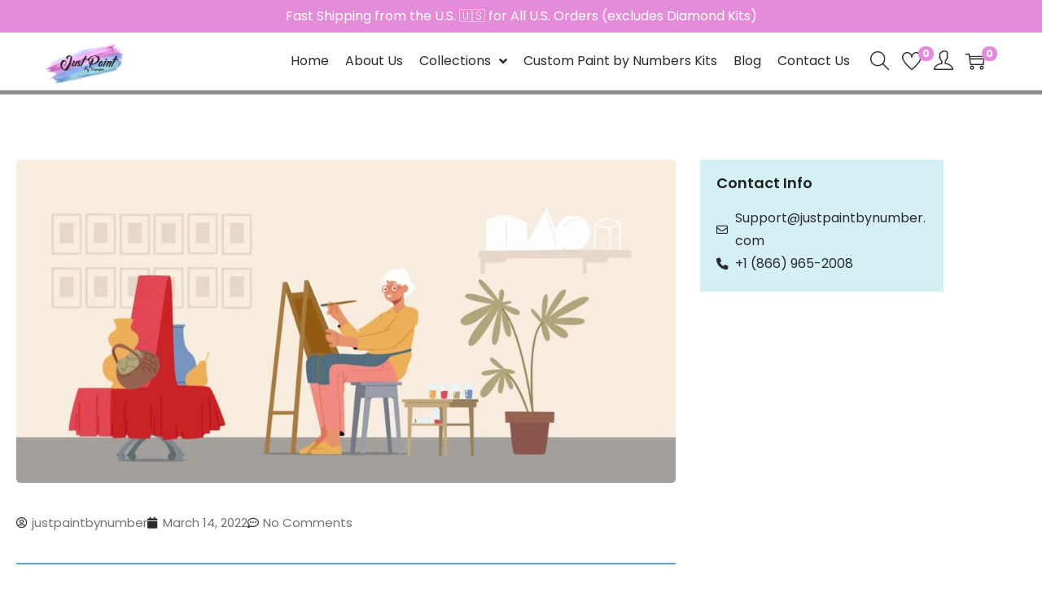

--- FILE ---
content_type: text/css
request_url: https://justpaintbynumber.com/wp-content/cache/critical-css/justpaintbynumber.com/blogs/news/6-of-the-best-paint-by-numbers-for-seniors/072b030ba126b2f4b2374f342be9ed44.css?v=382
body_size: 12984
content:
@font-face{ font-family:'Poppins'; font-style:italic; font-weight:400; src:url('/wp-content/uploads/elementor/google-fonts/fonts/poppins-pxigyp8kv8jhgfvrjjluchta.woff2') format('woff2'); unicode-range:U+0000-00FF, U+0131, U+0152-0153, U+02BB-02BC, U+02C6, U+02DA, U+02DC, U+0304, U+0308, U+0329, U+2000-206F, U+20AC, U+2122, U+2191, U+2193, U+2212, U+2215, U+FEFF, U+FFFD; } @font-face{ font-family:'Poppins'; font-style:normal; font-weight:700; src:url('/wp-content/uploads/elementor/google-fonts/fonts/poppins-pxibyp8kv8jhgfvrlcz7z1xlfq.woff2') format('woff2'); unicode-range:U+0000-00FF, U+0131, U+0152-0153, U+02BB-02BC, U+02C6, U+02DA, U+02DC, U+0304, U+0308, U+0329, U+2000-206F, U+20AC, U+2122, U+2191, U+2193, U+2212, U+2215, U+FEFF, U+FFFD; }:root{--jdgm-primary-color:#e48cda;--jdgm-secondary-color:#d5f0f5;--jdgm-star-color:#e48cda;--jdgm-write-review-text-color:white;--jdgm-write-review-bg-color:#e48cda;--jdgm-paginate-color:#e48cda;--jdgm-border-radius:0}@-webkit-keyframes jdgm-spin{0%{-webkit-transform:rotate(0deg);-ms-transform:rotate(0deg);transform:rotate(0deg)}100%{-webkit-transform:rotate(359deg);-ms-transform:rotate(359deg);transform:rotate(359deg)}}:root{--wp-admin-theme-color:#3858e9;--wp-admin-theme-color--rgb:56,88,233;--wp-admin-theme-color-darker-10:#2145e6;--wp-admin-theme-color-darker-10--rgb:33.0384615385,68.7307692308,230.4615384615;--wp-admin-theme-color-darker-20:#183ad6;--wp-admin-theme-color-darker-20--rgb:23.6923076923,58.1538461538,214.3076923077;--wp-admin-border-width-focus:2px}@media (min-resolution:192dpi){:root{--wp-admin-border-width-focus:1.5px}}@-webkit-keyframes sbi-sk-scaleout{0%{-webkit-transform:scale(0)}100%{-webkit-transform:scale(1);opacity:0}}@-webkit-keyframes fa-spin{0%{-webkit-transform:rotate(0);transform:rotate(0)}100%{-webkit-transform:rotate(359deg);transform:rotate(359deg)}}body:after{content:url('https://justpaintbynumber.com/wp-content/uploads/w3-webp/plugins/instagram-feed/img/sbi-sprite.png.webp');display:none}:root{--swiper-theme-color:#007aff}:root{--swiper-navigation-size:44px}.elementor-element{--swiper-theme-color:#000;--swiper-navigation-size:44px;--swiper-pagination-bullet-size:6px;--swiper-pagination-bullet-horizontal-gap:6px}#view{overflow-y:hidden}.fa,.fab,.far,.fas{-moz-osx-font-smoothing:grayscale;-webkit-font-smoothing:antialiased;display:inline-block;font-style:normal;font-variant:normal;text-rendering:auto;line-height:1}@-webkit-keyframes fa-spin{0%{-webkit-transform:rotate(0deg);transform:rotate(0deg)}to{-webkit-transform:rotate(1turn);transform:rotate(1turn)}}.fa-angle-down:before{content:"\f107"}.fa-calendar:before{content:"\f133"}.fa-check:before{content:"\f00c"}.fa-comment-dots:before{content:"\f4ad"}.fa-envelope:before{content:"\f0e0"}.fa-facebook-f:before{content:"\f39e"}.fa-instagram:before{content:"\f16d"}.fa-phone-alt:before{content:"\f879"}.fa-pinterest:before{content:"\f0d2"}.fa-twitter:before{content:"\f099"}.fa-user-circle:before{content:"\f2bd"}.fa,.fas{font-family:"Font Awesome 5 Free";font-weight:900}.wp-block-image img{box-sizing:border-box;height:auto;max-width:100%;vertical-align:bottom}ol,ul{box-sizing:border-box}:root{--wp-block-synced-color:#7a00df;--wp-block-synced-color--rgb:122,0,223;--wp-bound-block-color:var(--wp-block-synced-color);--wp-editor-canvas-background:#ddd;--wp-admin-theme-color:#007cba;--wp-admin-theme-color--rgb:0,124,186;--wp-admin-theme-color-darker-10:#006ba1;--wp-admin-theme-color-darker-10--rgb:0,107,160.5;--wp-admin-theme-color-darker-20:#005a87;--wp-admin-theme-color-darker-20--rgb:0,90,135;--wp-admin-border-width-focus:2px}@media (min-resolution:192dpi){:root{--wp-admin-border-width-focus:1.5px}}:root{--wp--preset--font-size--normal:16px;--wp--preset--font-size--huge:42px}.screen-reader-text{border:0;clip-path:inset(50%);height:1px;margin:-1px;overflow:hidden;padding:0;position:absolute;width:1px;word-wrap:normal!important}.screen-reader-text:focus{background-color:#ddd;clip-path:none;color:#444;display:block;font-size:1em;height:auto;left:5px;line-height:normal;padding:15px 23px 14px;text-decoration:none;top:5px;width:auto;z-index:100000}html :where(img[class*=wp-image-]){height:auto;max-width:100%}:where(figure){margin:0 0 1em}.wp-block-image{margin:0 0 1em}@-webkit-keyframes a{to{-webkit-transform:rotate(1turn);transform:rotate(1turn)}}@-webkit-keyframes b{0%{background-position:0 0}to{background-position:30px 0}}.jet-listing-grid__items{display:flex;flex-wrap:wrap;margin:0 -10px;width:calc(100% + 20px)}.jet-listing-grid__items.grid-col-desk-3{--columns:3}@media (max-width:1024px){.jet-listing-grid__items.grid-col-tablet-3{--columns:3}}@media (max-width:767px){.jet-listing-grid__items.grid-col-mobile-3{--columns:3}}.jet-listing-grid__item{padding:10px;box-sizing:border-box}.jet-listing-grid__items>.jet-listing-grid__item{max-width:calc(100% / var(--columns));flex:0 0 calc(100% / var(--columns))}@-webkit-keyframes jet-engine-spin{0%{transform:rotate(0)}100%{transform:rotate(359deg)}}@-webkit-keyframes jet-engine-map-spin{0%{transform:rotate(0)}100%{transform:rotate(359deg)}}:root{--wp--preset--aspect-ratio--square:1;--wp--preset--aspect-ratio--4-3:4/3;--wp--preset--aspect-ratio--3-4:3/4;--wp--preset--aspect-ratio--3-2:3/2;--wp--preset--aspect-ratio--2-3:2/3;--wp--preset--aspect-ratio--16-9:16/9;--wp--preset--aspect-ratio--9-16:9/16;--wp--preset--color--black:#000000;--wp--preset--color--cyan-bluish-gray:#abb8c3;--wp--preset--color--white:#ffffff;--wp--preset--color--pale-pink:#f78da7;--wp--preset--color--vivid-red:#cf2e2e;--wp--preset--color--luminous-vivid-orange:#ff6900;--wp--preset--color--luminous-vivid-amber:#fcb900;--wp--preset--color--light-green-cyan:#7bdcb5;--wp--preset--color--vivid-green-cyan:#00d084;--wp--preset--color--pale-cyan-blue:#8ed1fc;--wp--preset--color--vivid-cyan-blue:#0693e3;--wp--preset--color--vivid-purple:#9b51e0;--wp--preset--color--woostify-primary:rgba(228,140,218,1);--wp--preset--color--woostify-heading:#2b2b2b;--wp--preset--color--woostify-text:rgba(143,143,143,1);--wp--preset--gradient--vivid-cyan-blue-to-vivid-purple:linear-gradient(135deg,rgb(6,147,227) 0%,rgb(155,81,224) 100%);--wp--preset--gradient--light-green-cyan-to-vivid-green-cyan:linear-gradient(135deg,rgb(122,220,180) 0%,rgb(0,208,130) 100%);--wp--preset--gradient--luminous-vivid-amber-to-luminous-vivid-orange:linear-gradient(135deg,rgb(252,185,0) 0%,rgb(255,105,0) 100%);--wp--preset--gradient--luminous-vivid-orange-to-vivid-red:linear-gradient(135deg,rgb(255,105,0) 0%,rgb(207,46,46) 100%);--wp--preset--gradient--very-light-gray-to-cyan-bluish-gray:linear-gradient(135deg,rgb(238,238,238) 0%,rgb(169,184,195) 100%);--wp--preset--gradient--cool-to-warm-spectrum:linear-gradient(135deg,rgb(74,234,220) 0%,rgb(151,120,209) 20%,rgb(207,42,186) 40%,rgb(238,44,130) 60%,rgb(251,105,98) 80%,rgb(254,248,76) 100%);--wp--preset--gradient--blush-light-purple:linear-gradient(135deg,rgb(255,206,236) 0%,rgb(152,150,240) 100%);--wp--preset--gradient--blush-bordeaux:linear-gradient(135deg,rgb(254,205,165) 0%,rgb(254,45,45) 50%,rgb(107,0,62) 100%);--wp--preset--gradient--luminous-dusk:linear-gradient(135deg,rgb(255,203,112) 0%,rgb(199,81,192) 50%,rgb(65,88,208) 100%);--wp--preset--gradient--pale-ocean:linear-gradient(135deg,rgb(255,245,203) 0%,rgb(182,227,212) 50%,rgb(51,167,181) 100%);--wp--preset--gradient--electric-grass:linear-gradient(135deg,rgb(202,248,128) 0%,rgb(113,206,126) 100%);--wp--preset--gradient--midnight:linear-gradient(135deg,rgb(2,3,129) 0%,rgb(40,116,252) 100%);--wp--preset--font-size--small:13px;--wp--preset--font-size--medium:20px;--wp--preset--font-size--large:36px;--wp--preset--font-size--x-large:42px;--wp--preset--font-size--woostify-heading-6:18px;--wp--preset--font-size--woostify-heading-5:26px;--wp--preset--font-size--woostify-heading-4:28px;--wp--preset--font-size--woostify-heading-3:30px;--wp--preset--font-size--woostify-heading-2:36px;--wp--preset--font-size--woostify-heading-1:48px;--wp--preset--spacing--20:0.44rem;--wp--preset--spacing--30:0.67rem;--wp--preset--spacing--40:1rem;--wp--preset--spacing--50:1.5rem;--wp--preset--spacing--60:2.25rem;--wp--preset--spacing--70:3.38rem;--wp--preset--spacing--80:5.06rem;--wp--preset--shadow--natural:6px 6px 9px rgba(0, 0, 0, 0.2);--wp--preset--shadow--deep:12px 12px 50px rgba(0, 0, 0, 0.4);--wp--preset--shadow--sharp:6px 6px 0px rgba(0, 0, 0, 0.2);--wp--preset--shadow--outlined:6px 6px 0px -3px rgb(255, 255, 255), 6px 6px rgb(0, 0, 0);--wp--preset--shadow--crisp:6px 6px 0px rgb(0, 0, 0)}@-webkit-keyframes ftinvwl-pulse{0%{-webkit-transform:scale(1.1);transform:scale(1.1)}50%{-webkit-transform:scale(0.8);transform:scale(0.8)}100%{-webkit-transform:scale(1.1);transform:scale(1.1)}}@-webkit-keyframes tooltip-appear{from{opacity:0}to{opacity:1}}#close-cart-sidebar-btn,.search-form .search-form-icon,#scroll-to-top,.woostify-icon-bar,.dialog-search-content .dialog-search-close-icon,.site-dialog-search{display:flex;justify-content:center;align-items:center}.shop-cart-count,.wishlist-item-count{display:inline-flex;justify-content:center;align-items:center}#woostify-overlay,#close-cart-sidebar-btn,#shop-cart-sidebar:after,.button,.search-form .search-form-icon,#scroll-to-top,.sidebar-menu .primary-navigation:not(.elementor-inner) a:before,.sidebar-menu,.header-search-icon,a{transition-duration:0.3s}*,*:before,*:after{box-sizing:border-box;outline:none}html{-webkit-text-size-adjust:100%;-webkit-font-smoothing:antialiased;-webkit-tap-highlight-color:transparent;-webkit-touch-callout:none;font-size:14px;background-color:#fff}body{margin:0;overflow-x:hidden;word-break:break-word}article,figure,footer,header,nav,section{display:block}ol{list-style:decimal}ul{list-style:disc}ul,ol{padding-left:20px}figure{border:0;max-width:100%}img{max-width:100%;height:auto;vertical-align:middle;border:0;-ms-interpolation-mode:bicubic}.site-content:after,.woostify-container:after{content:"";display:block;clear:both}.screen-reader-text{clip:rect(1px, 1px, 1px, 1px);position:absolute !important;height:1px;width:1px;overflow:hidden}[data-elementor-type]{clear:both}input{border:1px solid #ccc}input[type=search],input[type=email]{-webkit-appearance:none}input,button{border-radius:0;max-width:100%;font-size:14px}input[type=submit],button{-webkit-appearance:none;cursor:pointer;padding:0;border:1px solid #ccc}input[type=submit]:disabled,button:disabled{pointer-events:none;opacity:0.5;filter:grayscale(100%)}h1,h2,h3,h4,h5{margin:15px 0}h3 a,h5 a{color:inherit}p{-webkit-margin-before:0;-webkit-margin-after:0;margin:0 0 10px}li ul{padding-left:0;margin-left:20px}strong{font-weight:700}i{font-style:italic}small{font-size:75%}input::-webkit-input-placeholder{color:inherit}input:-moz-placeholder{color:inherit}input::-moz-placeholder{color:inherit}input:-ms-input-placeholder{color:inherit}a{text-decoration:none}article p:last-child{clear:both}#comments{clear:both}.wp-block-image{margin-left:0;margin-right:0}.elementor-template-full-width:not(.single-product) #content .woostify-container{max-width:100%;padding-left:0;padding-right:0}.woostify-container{max-width:100%;margin-left:auto;margin-right:auto;padding-left:15px;padding-right:15px}#view{position:relative;overflow-x:hidden;transition:all 0.3s}.site-content{margin:3.5em 0}.elementor-template-full-width .site-content{margin:0}.woostify-svg-icon{display:-ms-inline-flexbox;align-self:center;color:currentColor}.woostify-svg-icon svg{display:block;width:14px;height:14px;fill:currentColor}.woostify-svg-icon svg path{fill:currentColor}.site-dialog-search{opacity:0;visibility:hidden;pointer-events:none;position:fixed;z-index:200;left:0;right:0;bottom:0;top:0;background-color:rgba(55, 58, 71, 0.9);transition-duration:0.4s}.site-dialog-search form{margin:0}.dialog-search-content{opacity:0;width:50%;max-width:650px;min-width:290px;background-color:#fff;position:relative;z-index:5;border-radius:4px;overflow:hidden}@media (max-width:768px){.dialog-search-content{max-width:80%;width:100%}}.dialog-search-content .dialog-search-header{padding-left:20px;font-weight:700;position:relative;z-index:10;box-shadow:0 -3px 15px 6px rgba(0, 0, 0, 0.03);display:flex;justify-content:space-between;align-items:center}.dialog-search-content .dialog-search-title{flex-grow:1;text-transform:uppercase}.dialog-search-content .dialog-search-close-icon{cursor:pointer;font-weight:700;height:50px;width:50px}.dialog-search-content .dialog-search-close-icon:hover{color:firebrick}.dialog-search-content .search-form{height:60px}.dialog-search-content .search-form:after{height:100%}.dialog-search-content .search-form .search-form-icon{height:100%}.dialog-search-content .search-form .search-field{border-radius:0;visibility:visible;background-color:#f1f3f5;font-size:1em;font-style:italic}.dialog-search-content .search-form .search-field:focus{border-color:rgba(0, 0, 0, 0)}.dialog-search-content .search-form .search-field::-webkit-input-placeholder{color:#a5b0b7}.dialog-search-content .search-form .search-field:-moz-placeholder{color:#a5b0b7}.dialog-search-content .search-form .search-field::-moz-placeholder{color:#a5b0b7}.dialog-search-content .search-form .search-field:-ms-input-placeholder{color:#a5b0b7}.topbar .woostify-container{display:flex;justify-content:space-between;align-items:center;flex-wrap:wrap}.topbar .woostify-container:after{content:none}.topbar .topbar-item{flex-grow:1}@media (max-width:992px){.topbar .topbar-item{text-align:center}}@media (min-width:991px){.topbar .topbar-center{text-align:center}.topbar .topbar-right{text-align:right}}.site-header-inner{border-bottom:1px solid #eaeaea}.site-header-inner .woostify-container{display:flex;justify-content:space-between;align-items:center;position:relative;min-height:70px}.site-header-inner .woostify-container:after{content:none}.menu-item .menu-item-text{flex-grow:1;word-break:normal}.site-tools{display:flex;justify-content:flex-end;align-items:center}.site-tools .tools-icon{font-size:24px;display:flex;margin-left:15px;position:relative}.site-tools .tools-icon .woostify-svg-icon svg{width:24px;height:24px}.site-tools .tools-icon .tools-icon{margin-left:0}.site-tools .shopping-bag-button{position:relative;margin-right:15px}.site-tools .shop-cart-count,.site-tools .wishlist-item-count{position:absolute;top:-6px;right:-15px}.my-account{position:relative}.my-account .my-account-icon{padding:8px 0 10px;font-size:24px;display:inline-flex;display:-webkit-inline-flex}.my-account:hover .subbox{opacity:1;visibility:visible;pointer-events:auto;transform:translateY(0px)}.my-account .subbox{min-width:180px;margin:0;padding-left:0;visibility:hidden;opacity:0;position:absolute;z-index:12;left:-20px;top:100%;background-color:#fff;border-radius:4px;pointer-events:none;transition-duration:0.2s;transform:translateY(10px);box-shadow:0px 1px 4px 0 rgba(0, 0, 0, 0.2)}.my-account .subbox a{font-size:14px;padding:10px 20px;display:block}.my-account ul{padding-left:0;margin:0;text-align:left}.my-account ul li:first-child{border-top:0}.my-account li{list-style:none;border-top:1px solid #eee}.header-search-icon{cursor:pointer}.toggle-sidebar-menu-btn{font-size:24px;cursor:pointer}.woostify-icon-bar{width:26px;height:26px}.woostify-icon-bar span{position:relative;background-color:#000;width:100%;height:2px;display:block;transition-delay:0.5s;transition-duration:0.5s}.woostify-icon-bar span:before,.woostify-icon-bar span:after{transition-delay:0.5s;transition-duration:0.5s}.woostify-icon-bar span:before,.woostify-icon-bar span:after{content:"";position:absolute;left:0;width:100%;height:2px;background-color:inherit}.woostify-icon-bar span:before{top:-6px}.woostify-icon-bar span:after{bottom:-6px}.sidebar-menu{position:fixed;left:0;bottom:0;top:0;background-color:#fff;z-index:200;padding-top:15px;padding-bottom:15px;width:90%;overflow-y:scroll;transform:translateX(-100%)}.sidebar-menu.has-nav-tab{padding-top:0}.sidebar-menu .primary-navigation:not(.elementor-inner) a{line-height:3em !important;position:relative;display:flex;justify-content:space-between;align-items:center}.sidebar-menu .site-search{margin-bottom:20px;padding-left:20px;padding-right:20px}.sidebar-menu .site-search .search-field{border-radius:3px}.sidebar-menu .site-search .search-form-icon{width:40px;height:40px}.sidebar-menu .search-form{height:auto}.sidebar-menu .search-form .search-field{padding-right:40px;height:auto;min-height:40px}.sidebar-menu .search-form .search-submit{width:40px}.sidebar-menu .search-form:after{width:40px;height:40px}.sidebar-menu .mobile-nav-tab{padding:0;margin:0;display:flex}@media (min-width:992px){.sidebar-menu .mobile-nav-tab{display:none}}.sidebar-menu .mobile-nav-tab li{cursor:pointer;width:50%;text-align:center;line-height:1;position:relative}.sidebar-menu .mobile-nav-tab li a{font-size:16px;text-decoration:none;display:inline-block;text-transform:uppercase}.sidebar-menu .mobile-nav-tab li.active:after{content:"";display:block;height:3px;width:100%;position:absolute;bottom:0;left:0}.sidebar-menu .site-navigation.has-nav-tab .main-navigation,.sidebar-menu .site-navigation.has-nav-tab .categories-navigation{display:none}.sidebar-menu .site-navigation nav > ul > li:first-child > a{border-top:1px solid #ececec}.sidebar-menu .site-navigation nav .menu-item a{padding:0 20px;border-bottom:1px solid #ececec}.sidebar-menu .site-navigation nav .menu-item a:hover{background-color:rgba(0, 0, 0, 0.03)}.sidebar-menu .primary-navigation{padding-left:0;margin:0}.sidebar-menu .primary-navigation > .menu-item{display:block}.sidebar-menu .primary-navigation > .menu-item.current_page_parent > a:before{content:"";width:40px}.sidebar-menu .primary-navigation > .menu-item:after{content:none !important}.sidebar-menu .primary-navigation > .menu-item > a{padding:0}.sidebar-menu .primary-navigation:not(.elementor-inner) a{font-size:16px;line-height:3em;position:relative;display:flex;justify-content:space-between;align-items:center}.sidebar-menu .primary-navigation:not(.elementor-inner) a:hover:before{width:40px}.sidebar-menu .primary-navigation:not(.elementor-inner) a:before{content:"";position:absolute;left:0;bottom:8px;height:2px;width:0}@media (max-width:991px){.sidebar-menu .primary-navigation:not(.elementor-inner) a:before{display:none}}.sidebar-menu .sidebar-menu-bottom ul{padding-left:0;margin:0}.sidebar-menu .sidebar-menu-bottom ul li a{padding:0 20px;border-bottom:1px solid #ececec}.sidebar-menu .sidebar-menu-bottom ul li:last-child a{border-bottom:none}.sidebar-menu .sidebar-account a{display:block;line-height:3em;font-size:16px}.sidebar-menu ul{list-style:none}@media (min-width:992px){.has-header-layout-1 .sidebar-menu{display:none}}#scroll-to-top{position:fixed;bottom:20px;right:20px;min-width:40px;min-height:40px;color:#fff;font-size:1.2em;z-index:200;border:1px solid rgba(255, 255, 255, 0.3);visibility:hidden;opacity:0;padding:10px;pointer-events:none;transform:translateY(100%)}#scroll-to-top .woostify-svg-icon{color:#fff}.search-form{position:relative;height:50px}.search-form:hover .search-form-icon{transform:rotate(90deg)}.search-form:focus-within .search-form-icon{transform:rotate(90deg)}.search-form .search-form-icon{position:absolute;right:0;bottom:0;width:50px;height:50px}.search-form .search-form-icon .woostify-svg-icon{color:initial}.search-form .search-form-icon .woostify-svg-icon svg{width:20px;height:20px}.search-form .search-field{border-color:rgba(0, 0, 0, 0);height:100%;width:100%;background-color:#eeeeec;padding-left:20px;padding-right:50px;border-radius:50px}.search-form .search-field::-webkit-search-cancel-button{display:none}.search-form .search-field:focus{border-color:#dedbdb}.search-form .search-submit{overflow:hidden;color:rgba(0, 0, 0, 0) !important;background:rgba(0, 0, 0, 0) !important;border-radius:50%;width:50px;height:100%;position:absolute;right:0;bottom:0;z-index:5;border:0}.elementor-widget .elementor-icon-list-items{list-style-type:none;margin:0;padding:0}.woostify-sticky-footer-bar{position:fixed;width:100%;left:0;bottom:0;background:#fff;border-top:1px solid #eaeaea;padding-top:10px;padding-bottom:10px;z-index:199;transition:bottom 0.4s}@media (min-width:992px){.woostify-sticky-footer-bar.woostify-sticky-on-mobile{display:none}}.woostify-sticky-footer-bar ul.woostify-item-list{display:flex;align-items:center;padding:0;margin:0;list-style:none}.woostify-sticky-footer-bar ul.woostify-item-list li.woostify-item-list__item{flex:1 0 auto;text-align:center}.woostify-sticky-footer-bar ul.woostify-item-list li.woostify-item-list__item a{display:inline-block;vertical-align:middle;line-height:1;font-size:13px}.woostify-sticky-footer-bar ul.woostify-item-list li.woostify-item-list__item a .woostify-item-list-item__icon{font-size:24px;position:relative;display:inline-flex;align-items:center;flex-wrap:wrap;align-content:center}.woostify-sticky-footer-bar ul.woostify-item-list li.woostify-item-list__item a .woostify-item-list-item__icon .woositfy-sfb-icon{display:inline-flex;align-items:center;flex-wrap:wrap;align-content:center}.woostify-sticky-footer-bar ul.woostify-item-list li.woostify-item-list__item a .woostify-item-list-item__icon .woositfy-sfb-icon svg{display:block}.woostify-sticky-footer-bar ul.woostify-item-list li.woostify-item-list__item a .woostify-item-list-item__name{display:block}.woostify-sticky-footer-bar ul.woostify-item-list li.woostify-item-list__item.woostify-addon:not(.woostify-custom-addon) a .woostify-item-list-item__icon .theme-item-count,.woostify-sticky-footer-bar ul.woostify-item-list li.woostify-item-list__item.woostify-addon:not(.woostify-custom-addon) a .woostify-item-list-item__icon .shop-cart-count{position:absolute;top:-6px;right:-15px;font-size:12px;line-height:initial}#comments{border-top:1px solid #e8e8e8;padding-top:70px;margin-top:70px}#reply-title{font-size:18px}#cancel-comment-reply-link{color:firebrick}#woostify-overlay .woostify-svg-icon{display:none}.button{border:0;padding:0.35em 1.5em}#shop-cart-sidebar{display:flex;flex-wrap:wrap;flex-direction:column;position:fixed;top:0;right:0;bottom:0;z-index:200;width:400px;padding:0 30px 30px;background:#fff;visibility:hidden;pointer-events:none;will-change:transform;transform:translateX(100%);transition:all 0.3s}@media (max-width:599px){#shop-cart-sidebar{width:290px;padding:0 15px 15px}}#shop-cart-sidebar:after{content:"";position:absolute;left:0;top:0;right:0;bottom:0;background:inherit;z-index:2;opacity:0;visibility:hidden}.shop-cart-count,.wishlist-item-count{padding:0 5px;height:18px;color:#fff;font-size:12px;font-weight:700;border-radius:8px;min-width:18px;pointer-events:none;white-space:nowrap}.cart-sidebar-head{flex:0 0 auto;width:auto;border-bottom:1px solid #ddd;padding:30px 0;position:relative;z-index:3;height:80px;background-color:inherit;display:flex;justify-content:flex-start;align-items:center}@media (max-width:599px){.cart-sidebar-head{height:60px;padding:15px 0}}.cart-sidebar-head .shop-cart-count{margin-left:10px}.cart-sidebar-title{margin:0;display:inline-block;text-transform:uppercase;font-weight:normal;font-size:13px;white-space:nowrap}#close-cart-sidebar-btn{border:0;background:none;position:absolute;right:0;top:50%;width:30px;height:30px;font-weight:700;transform:translatey(-50%) rotate(0deg)}#close-cart-sidebar-btn:hover{transform:translatey(-50%) rotate(90deg);color:firebrick}.cart-sidebar-content{flex-basis:0%;flex-grow:1;max-width:100%;display:flex;flex-wrap:wrap;flex-direction:column;overflow-y:auto;overflow-x:hidden}.cart-sidebar-content .woocommerce-mini-cart__empty-message{margin-bottom:0;padding:30px 0}.cart-sidebar-content .woocommerce-mini-cart__empty-message .woostify-empty-cart{display:flex;flex-direction:column;align-items:center;padding-top:6vh}.cart-sidebar-content .woocommerce-mini-cart__empty-message .woostify-empty-cart .message-icon{height:80px;background:#f8f8f8;width:80px;display:inline-flex;justify-content:center;align-items:center;border-radius:50%}.cart-sidebar-content .woocommerce-mini-cart__empty-message .woostify-empty-cart .message-icon svg{width:30px;height:30px}.cart-sidebar-content .woocommerce-mini-cart__empty-message .woostify-empty-cart .message-text{margin:18px 0 20px}.cart-sidebar-content .woocommerce-mini-cart__empty-message .woostify-empty-cart .button.continue-shopping{text-align:center;margin-top:2vh}#woostify-overlay{position:fixed;left:0;bottom:0;right:0;top:0;z-index:199;background:rgba(0, 0, 0, 0.5);pointer-events:none;opacity:0;visibility:hidden}@media (min-width:600px) and (max-width:991px){#shop-cart-sidebar{width:50%}}@media (min-width:992px){.woostify-container{max-width:1200px}}@media ( min-width:769px ){.site-branding img{max-width:100px}}@media ( max-width:480px ){.site-branding img{max-width:85px}}.topbar{background-color:rgba(228,140,218,1);padding:6px 0}.topbar *{color:#ffffff}@media ( max-width:1209px ){.has-header-layout-1 .wrap-toggle-sidebar-menu{display:block}.site-header-inner .site-navigation{display:none}.has-header-layout-1 .sidebar-menu{display:block}.has-header-layout-1 .site-navigation{text-align:left}.site-branding{text-align:center}.header-layout-1 .site-branding{flex:0 1 auto}.header-layout-1 .wrap-toggle-sidebar-menu,.header-layout-1 .site-tools{flex:1 1 0px}.site-header-inner .site-navigation{display:none}.header-layout-1 .wrap-toggle-sidebar-menu,.header-layout-1 .site-tools{flex:1 1 0px}.header-layout-1 .site-branding{flex:0 1 auto}.site-header-inner .woostify-container{padding:15px;justify-content:center}.site-tools .header-search-icon,.site-tools .my-account{display:none}.site-header .shopping-bag-button{margin-right:15px}.header-layout-1 .wrap-toggle-sidebar-menu,.header-layout-1 .site-tools{flex:1 1 0px}.header-layout-1 .site-branding{flex:0 1 auto}.site-header-inner .woostify-container{padding:15px;justify-content:center}.site-tools .header-search-icon,.site-tools .my-account{display:none}.mobile-nav-tab li.active:after{background:rgba(228,140,218,1)}}@media ( min-width:1210px ){.primary-navigation.primary-mobile-navigation,.primary-navigation.categories-mobile-menu,.mobile-nav-tab{display:none}.has-header-layout-1 .wrap-toggle-sidebar-menu{display:none}.sidebar-menu .main-navigation .primary-navigation > .menu-item{display:block}body:not(.has-header-layout-2) .sidebar-menu .main-navigation .primary-navigation > .menu-item > a{padding:0}.main-navigation .primary-navigation > .menu-item > a{padding:20px 0;margin:0 20px;display:flex;justify-content:space-between;align-items:center}.main-navigation .primary-navigation > .menu-item{display:inline-flex;line-height:1;align-items:center;flex-direction:column}.has-header-layout-1 .sidebar-menu{display:none}.main-navigation li{list-style:none}.site-header-inner .site-navigation:last-child .main-navigation{padding-right:0}.main-navigation ul{padding-left:0;margin:0}.main-navigation .primary-navigation{font-size:0}.main-navigation .primary-navigation .menu-item{position:relative}.has-header-layout-1 .wrap-toggle-sidebar-menu{display:none}.has-header-layout-1 .site-navigation{flex-grow:1;text-align:right}}body,button,input{font-family:Poppins;font-weight:400;line-height:28px;text-transform:none;font-size:16px;color:rgba(143,143,143,1)}.woostify-svg-icon svg{width:16px;height:16px}.primary-navigation a{font-family:Poppins;text-transform:none}.primary-navigation > li > a{font-weight:400}.primary-navigation > li > a{font-size:17px;line-height:50px;color:rgba(43,43,43,1)}h1,h2,h3,h4,h5{font-family:Poppins;font-weight:600;text-transform:none;line-height:1.5;color:#2b2b2b}h1{font-size:48px}h2{font-size:36px}h3{font-size:30px}h4{font-size:28px}h5{font-size:26px}.dialog-search-title{color:#2b2b2b}a{color:rgba(43,43,43,1)}.woostify-icon-bar span{background-color:rgba(43,43,43,1)}a:hover{color:rgba(19,70,175,1)}.woostify-icon-bar span:hover{background-color:rgba(19,70,175,1)}.button{background-color:rgba(228,140,218,1);color:#ffffff;border-radius:50px}.button:hover{background-color:rgba(99,158,221,1);color:#ffffff}.primary-navigation > li.current_page_parent > a,.primary-navigation a:hover,.site-tools .header-search-icon:hover,.site-tools .tools-icon:hover,.site-tools .tools-icon:hover .woostify-svg-icon,.tools-icon.my-account:hover > a{color:rgba(228,140,218,1)}.cart-sidebar-head .shop-cart-count,.wishlist-item-count,.shop-cart-count,.sidebar-menu .primary-navigation a:before,#scroll-to-top{background-color:rgba(228,140,218,1)}:root{--e-global-color-woostify_color_1:rgba(228,140,218,1);--e-global-color-woostify_color_2:rgba(143,143,143,1);--e-global-color-woostify_color_3:rgba(43,43,43,1);--e-global-color-woostify_color_6:rgba(19,70,175,1);--e-global-color-woostify_color_4:rgba(255,221,0,1);--e-global-color-woostify_color_5:rgba(255,221,0,1)}.site-header-inner{background-color:#ffffff}.site-tools .tools-icon,.site-tools .tools-icon .woostify-svg-icon{color:}.site-tools .tools-icon:hover,.site-tools .tools-icon:hover .woostify-svg-icon{color:}.site-tools .shop-cart-count,.site-tools .wishlist-item-count{color:;background-color:}#scroll-to-top{border-radius:0px}.woostify-sticky-footer-bar{background:#ffffff}.woostify-sticky-footer-bar .woostify-item-list-item__icon .woositfy-sfb-icon svg{color:#111111;fill:#111111}.woostify-sticky-footer-bar .woostify-item-list__item a:hover .woostify-item-list-item__icon .woositfy-sfb-icon svg{color:#111111;fill:#111111}.woostify-sticky-footer-bar .woostify-item-list-item__name{color:#111111;font-weight:600}.woostify-sticky-footer-bar .woostify-item-list__item a:hover .woostify-item-list-item__name{color:#111111}.toggle-sidebar-menu-btn.woostify-icon-bar span{background-color:}.sidebar-menu{background-color:#fff;color:#000}.sidebar-menu a,.sidebar-menu .primary-navigation > li > a{color:#000}.sidebar-menu a:hover{color:#000}.sidebar-menu .mobile-nav-tab{margin-bottom:20px}.sidebar-menu .mobile-tab-title{background:;padding:16px 10px 16px 10px}.sidebar-menu .mobile-tab-title.active{background:#f7f7f7}.sidebar-menu .mobile-tab-title a{color:}.sidebar-menu .mobile-tab-title.active a{color:}@media ( min-width:992px ){.woostify-sticky-footer-bar{padding:10px 0 10px 0}.woostify-sticky-footer-bar .woostify-item-list-item__icon .woositfy-sfb-icon svg{width:20px;height:20px}.woostify-sticky-footer-bar ul.woostify-item-list li.woostify-item-list__item a .woostify-item-list-item__icon{margin-bottom:5px}.woostify-sticky-footer-bar .woostify-item-list-item__name{font-size:13px}}@media ( min-width:768px ) and ( max-width:991px ){.woostify-sticky-footer-bar{padding:10px 0 10px 0}.woostify-sticky-footer-bar .woostify-item-list-item__icon .woositfy-sfb-icon svg{width:20px;height:20px}.woostify-sticky-footer-bar ul.woostify-item-list li.woostify-item-list__item a .woostify-item-list-item__icon{margin-bottom:5px}.woostify-sticky-footer-bar .woostify-item-list-item__name{font-size:13px}}@media ( max-width:767px ){.woostify-sticky-footer-bar{padding:10px 0 10px 0}.woostify-sticky-footer-bar .woostify-item-list-item__icon .woositfy-sfb-icon svg{width:18px;height:18px}.woostify-sticky-footer-bar ul.woostify-item-list li.woostify-item-list__item a .woostify-item-list-item__icon{margin-bottom:5px}.woostify-sticky-footer-bar .woostify-item-list-item__name{font-size:12px}}#scroll-to-top{bottom:20px;background-color:}#scroll-to-top .woostify-svg-icon{color:}#scroll-to-top svg{width:17px;height:17px}#shop-cart-sidebar{background-color:#fff}@media ( min-width:1211px ){.shopping-bag-button,.my-account-icon,.header-search-icon{color:rgba(43,43,43,1)}}@charset 'UTF-8'.has-header-layout-1 .site-header.header-full-width .woostify-container{max-width:100%}.has-sticky-header .site-header-inner{transition:background-color 0.3s ease}.ajax-search-results:empty,.search-results-wrapper:empty{display:none}.ajax-search-results{overflow-y:scroll;max-height:200px}.site-dialog-search .search-form .search-field{padding-right:85px}.sidebar-menu .site-search .search-form .search-field{padding-left:10px;padding-right:75px}.site-search .search-results-wrapper .ajax-search-results{position:unset;box-shadow:unset}.search-results-wrapper{box-shadow:0px 4px 10px -5px rgba(0, 0, 0, 0.17);position:absolute;max-height:250px;top:100%;left:0;right:0;background-color:#fff;z-index:9999}.site-dialog-search .search-results-wrapper,.site-dialog-search .ajax-search-results{position:unset}#woostify-quick-view-panel{position:fixed;left:0;top:0;right:0;bottom:0;opacity:0;visibility:hidden;pointer-events:none;z-index:200;display:flex;justify-content:center;align-items:center;background-color:rgba(0, 0, 0, 0.5);transition-duration:0.3s}.quick-view-close-btn{position:absolute;right:0;top:0;width:2em;height:2em;cursor:pointer;font-size:1em;z-index:2;background:none;border:0;display:flex;justify-content:center;align-items:center;transition-duration:0.3s;color:firebrick}.quick-view-close-btn:hover{transform:rotate(90deg)}.shop-quick-view{overflow:hidden;background-color:#fff;width:900px;transform:translateY(50px);transition-duration:0.3s;height:550px;margin-left:15px;margin-right:15px}@media (max-width:930px){.shop-quick-view{width:560px;height:80%;overflow-y:scroll}}.quick-view-content{position:relative}.woostify-sale-notification-box{position:fixed;bottom:30px;background-color:#fff;z-index:200;border:1px solid #edebeb;transform:translateY(calc( 100% + 30px));transition-duration:0.5s;opacity:0;visibility:hidden;box-shadow:2px 2px 20px 0 rgba(0, 0, 0, 0.12)}.woostify-sale-notification-box:hover .sale-notification-close-button{background-color:#a4a0a0}.woostify-sale-notification-box.bottom-left{left:30px}@media (max-width:600px){.woostify-sale-notification-box.bottom-left{right:15px;left:15px}}.woostify-sale-notification-box .sale-notification-close-button{position:absolute;top:-8px;right:-8px;z-index:10;cursor:pointer;width:18px;height:18px;border-radius:50px;background-color:rgba(164, 160, 160, 0.15);display:flex;align-items:center;justify-content:center;color:#fff;font-size:10px;font-weight:bold;transition-duration:0.3s}.woostify-sale-notification-box .sale-notification-close-button .woostify-svg-icon svg{width:10px;height:10px}.woostify-sale-notification-box .sale-notification-inner{display:flex;flex-wrap:nowrap;align-items:stretch}.woostify-svg-icon{color:currentColor}.woostify-svg-icon svg{color:currentColor;fill:currentColor}.woostify-svg-icon svg>*{fill:currentColor}.fa,.fab,.far,.fas{-moz-osx-font-smoothing:grayscale;-webkit-font-smoothing:antialiased;display:inline-block;font-style:normal;font-variant:normal;text-rendering:auto;line-height:1}@-webkit-keyframes fa-spin{0%{-webkit-transform:rotate(0deg);transform:rotate(0deg)}to{-webkit-transform:rotate(1turn);transform:rotate(1turn)}}.fa-angle-down:before{content:"\f107"}.fa-calendar:before{content:"\f133"}.fa-check:before{content:"\f00c"}.fa-comment-dots:before{content:"\f4ad"}.fa-envelope:before{content:"\f0e0"}.fa-facebook-f:before{content:"\f39e"}.fa-instagram:before{content:"\f16d"}.fa-phone-alt:before{content:"\f879"}.fa-pinterest:before{content:"\f0d2"}.fa-twitter:before{content:"\f099"}.fa-user-circle:before{content:"\f2bd"}.fab{font-family:"Font Awesome 5 Brands"}.far{font-weight:400}.fa,.far,.fas{font-family:"Font Awesome 5 Free"}.fa,.fas{font-weight:900}.jet-menu-container{position:relative;width:100%}.jet-menu{display:flex;-webkit-box-orient:horizontal;-webkit-box-direction:normal;-ms-flex-flow:row wrap;flex-flow:row wrap;-webkit-box-pack:center;-ms-flex-pack:center;justify-content:center;-webkit-box-align:stretch;-ms-flex-align:stretch;align-items:stretch;width:100%;position:relative;margin:0;padding:0;list-style:none}.jet-menu .jet-menu-item{display:flex}.jet-menu .top-level-link{width:100%;margin:0;padding:10px;display:-webkit-box;display:-ms-flexbox;display:flex;-webkit-box-pack:start;-ms-flex-pack:start;justify-content:flex-start;-webkit-box-align:center;-ms-flex-align:center;align-items:center}.jet-menu ul{left:0}.jet-menu-item{position:relative}.jet-menu-item>a{display:block;text-decoration:none;width:auto}.jet-menu-item.jet-mega-menu-item{position:static}.jet-menu-item .jet-sub-mega-menu{width:100%;display:-webkit-box;display:-ms-flexbox;display:flex;-webkit-box-pack:center;-ms-flex-pack:center;justify-content:center;-webkit-box-align:center;-ms-flex-align:center;align-items:center;position:absolute;background-color:#fff;pointer-events:none;top:100%;left:0;-webkit-box-shadow:2px 2px 5px rgba(0,0,0,.2);box-shadow:2px 2px 5px rgba(0,0,0,.2);z-index:999}.jet-menu-item .jet-sub-mega-menu>.elementor{width:100%}.jet-menu-item .jet-menu-item-wrapper{display:flex;-ms-flex-wrap:wrap;flex-wrap:wrap;-webkit-box-align:center;-ms-flex-align:center;align-items:center}.jet-menu-item .jet-menu-item-wrapper .jet-dropdown-arrow{display:flex;-webkit-box-pack:center;-ms-flex-pack:center;justify-content:center;-webkit-box-align:center;-ms-flex-align:center;align-items:center;-ms-flex-item-align:center;align-self:center;margin-left:10px}.jet-sub-mega-menu{opacity:0;visibility:hidden}.jet-menu.jet-menu--animation-type-fade .jet-sub-mega-menu{opacity:0;visibility:hidden;-webkit-transition:opacity .3s cubic-bezier(0.48, 0.01, 0.5, 0.99),visibility .1s linear;transition:opacity .3s cubic-bezier(0.48, 0.01, 0.5, 0.99),visibility .1s linear}.jet-mega-menu-item{position:relative;-webkit-transform-origin:0;-ms-transform-origin:0;transform-origin:0}:root{--direction-multiplier:1}.elementor-screen-only,.screen-reader-text{height:1px;margin:-1px;overflow:hidden;padding:0;position:absolute;top:-10000em;width:1px;clip:rect(0,0,0,0);border:0}.elementor *,.elementor :after,.elementor :before{box-sizing:border-box}.elementor a{box-shadow:none;text-decoration:none}.elementor img{border:none;border-radius:0;box-shadow:none;height:auto;max-width:100%}.elementor-widget-wrap .elementor-element.elementor-widget__width-initial{max-width:100%}.elementor-element{--flex-direction:initial;--flex-wrap:initial;--justify-content:initial;--align-items:initial;--align-content:initial;--gap:initial;--flex-basis:initial;--flex-grow:initial;--flex-shrink:initial;--order:initial;--align-self:initial;align-self:var(--align-self);flex-basis:var(--flex-basis);flex-grow:var(--flex-grow);flex-shrink:var(--flex-shrink);order:var(--order)}.elementor-element:where(.e-con-full,.elementor-widget){align-content:var(--align-content);align-items:var(--align-items);flex-direction:var(--flex-direction);flex-wrap:var(--flex-wrap);gap:var(--row-gap) var(--column-gap);justify-content:var(--justify-content)}:root{--page-title-display:block}.elementor-page-title{display:var(--page-title-display)}.elementor-section{position:relative}.elementor-section .elementor-container{display:flex;margin-inline:auto;position:relative}@media (max-width:1024px){.elementor-section .elementor-container{flex-wrap:wrap}}.elementor-section.elementor-section-boxed>.elementor-container{max-width:1140px}.elementor-widget-wrap{align-content:flex-start;flex-wrap:wrap;position:relative;width:100%}.elementor:not(.elementor-bc-flex-widget) .elementor-widget-wrap{display:flex}.elementor-widget-wrap>.elementor-element{width:100%}.elementor-widget{position:relative}.elementor-widget:not(:last-child){margin-block-end:var(--kit-widget-spacing,20px)}.elementor-widget:not(:last-child).elementor-widget__width-initial{margin-block-end:0}.elementor-column{display:flex;min-height:1px;position:relative}.elementor-column-gap-default>.elementor-column>.elementor-element-populated{padding:10px}.elementor-inner-section .elementor-column-gap-no .elementor-element-populated{padding:0}@media (min-width:768px){.elementor-column.elementor-col-25{width:25%}.elementor-column.elementor-col-50{width:50%}.elementor-column.elementor-col-100{width:100%}}@media (max-width:767px){.elementor-reverse-mobile>.elementor-container>:first-child{order:10}.elementor-reverse-mobile>.elementor-container>:nth-child(2){order:9}.elementor-column{width:100%}}.elementor-grid{display:grid;grid-column-gap:var(--grid-column-gap);grid-row-gap:var(--grid-row-gap)}.elementor-grid .elementor-grid-item{min-width:0}.elementor-grid-0 .elementor-grid{display:inline-block;margin-block-end:calc(-1 * var(--grid-row-gap));width:100%;word-spacing:var(--grid-column-gap)}.elementor-grid-0 .elementor-grid .elementor-grid-item{display:inline-block;margin-block-end:var(--grid-row-gap);word-break:break-word}.elementor-grid-3 .elementor-grid{grid-template-columns:repeat(3,1fr)}@media (max-width:1024px){.elementor-grid-tablet-2 .elementor-grid{grid-template-columns:repeat(2,1fr)}}@media (max-width:767px){.elementor-grid-mobile-1 .elementor-grid{grid-template-columns:repeat(1,1fr)}}@media (prefers-reduced-motion:no-preference){html{scroll-behavior:smooth}}.elementor-form-fields-wrapper{display:flex;flex-wrap:wrap}.elementor-field-group{align-items:center;flex-wrap:wrap}.elementor-field-group.elementor-field-type-submit{align-items:flex-end}.elementor-field-group .elementor-field-textual{background-color:transparent;border:1px solid #69727d;color:#1f2124;flex-grow:1;max-width:100%;vertical-align:middle;width:100%}.elementor-field-group .elementor-field-textual:focus{box-shadow:inset 0 0 0 1px rgba(0,0,0,.1);outline:0}.elementor-field-group .elementor-field-textual::-moz-placeholder{color:inherit;font-family:inherit;opacity:.6}.elementor-field-group .elementor-field-textual::placeholder{color:inherit;font-family:inherit;opacity:.6}.elementor-field-label{cursor:pointer}.elementor-field-textual{border-radius:3px;font-size:15px;line-height:1.4;min-height:40px;padding:5px 14px}.elementor-button-align-stretch .elementor-field-type-submit:not(.e-form__buttons__wrapper) .elementor-button{flex-basis:100%}.elementor-form .elementor-button{border:none;padding-block-end:0;padding-block-start:0}.elementor-form .elementor-button-content-wrapper,.elementor-form .elementor-button>span{display:flex;flex-direction:row;gap:5px;justify-content:center}.elementor-form .elementor-button.elementor-size-sm{min-height:40px}.elementor-element:where(:not(.e-con)):where(:not(.e-div-block-base)) .elementor-widget-container{transition:background .3s,border .3s,border-radius .3s,box-shadow .3s,transform var(--e-transform-transition-duration,.4s)}.elementor-heading-title{line-height:1;margin:0;padding:0}.elementor-button{background-color:#69727d;border-radius:3px;color:#fff;display:inline-block;fill:#fff;font-size:15px;line-height:1;padding:12px 24px;text-align:center;transition:all .3s}.elementor-button:focus,.elementor-button:hover,.elementor-button:visited{color:#fff}.elementor-button-content-wrapper{display:flex;flex-direction:row;gap:5px;justify-content:center}.elementor-button-text{display:inline-block}.elementor-button span{text-decoration:inherit}.elementor-icon{color:#69727d;display:inline-block;font-size:50px;line-height:1;text-align:center;transition:all .3s}.elementor-icon:hover{color:#69727d}.elementor-icon i{display:block;height:1em;position:relative;width:1em}.elementor-icon i:before{left:50%;position:absolute;transform:translateX(-50%)}.elementor-shape-circle .elementor-icon{border-radius:50%}@media (prefers-reduced-motion:reduce){html *{transition-delay:0s!important;transition-duration:0s!important}}.elementor-widget-image{text-align:center}.elementor-widget-image a{display:inline-block}.elementor-widget-image img{display:inline-block;vertical-align:middle}.elementor-widget-social-icons.elementor-grid-0 .elementor-widget-container{font-size:0;line-height:1}.elementor-widget-social-icons .elementor-grid{grid-column-gap:var(--grid-column-gap,5px);grid-row-gap:var(--grid-row-gap,5px);grid-template-columns:var(--grid-template-columns);justify-content:var(--justify-content,center);justify-items:var(--justify-content,center)}.elementor-icon.elementor-social-icon{font-size:var(--icon-size,25px);height:calc(var(--icon-size, 25px) + 2 * var(--icon-padding, .5em));line-height:var(--icon-size,25px);width:calc(var(--icon-size, 25px) + 2 * var(--icon-padding, .5em))}.elementor-social-icon{--e-social-icon-icon-color:#fff;align-items:center;background-color:#69727d;cursor:pointer;display:inline-flex;justify-content:center;text-align:center}.elementor-social-icon i{color:var(--e-social-icon-icon-color)}.elementor-social-icon:last-child{margin:0}.elementor-social-icon:hover{color:#fff;opacity:.9}.elementor-social-icon-facebook-f{background-color:#3b5998}.elementor-social-icon-instagram{background-color:#262626}.elementor-social-icon-pinterest{background-color:#bd081c}.elementor-social-icon-twitter{background-color:#1da1f2}button:active{background-color:rgb(0, 85, 204)}button:disabled{background-color:rgba(0, 0, 0, 0.05);color:rgba(0, 0, 0, 0.3)}.elementor-widget-divider{--divider-border-style:none;--divider-border-width:1px;--divider-color:#0c0d0e;--divider-icon-size:20px;--divider-element-spacing:10px;--divider-pattern-height:24px;--divider-pattern-size:20px;--divider-pattern-url:none;--divider-pattern-repeat:repeat-x}.elementor-widget-divider .elementor-divider{display:flex}.elementor-widget-divider .elementor-divider-separator{direction:ltr;display:flex;margin:0}.elementor-widget-divider:not(.elementor-widget-divider--view-line_text):not(.elementor-widget-divider--view-line_icon) .elementor-divider-separator{border-block-start:var(--divider-border-width) var(--divider-border-style) var(--divider-color)}.elementor-widget .elementor-icon-list-items.elementor-inline-items{display:flex;flex-wrap:wrap;margin-inline:-8px}.elementor-widget .elementor-icon-list-items.elementor-inline-items .elementor-inline-item{word-break:break-word}.elementor-widget .elementor-icon-list-items.elementor-inline-items .elementor-icon-list-item{margin-inline:8px}.elementor-widget .elementor-icon-list-items.elementor-inline-items .elementor-icon-list-item:after{border-width:0;border-inline-start-width:1px;border-style:solid;height:100%;inset-inline-end:-8px;inset-inline-start:auto;position:relative;width:auto}.elementor-widget .elementor-icon-list-items{list-style-type:none;margin:0;padding:0}.elementor-widget .elementor-icon-list-item{margin:0;padding:0;position:relative}.elementor-widget .elementor-icon-list-item:after{inset-block-end:0;position:absolute;width:100%}.elementor-widget .elementor-icon-list-item,.elementor-widget .elementor-icon-list-item a{align-items:var(--icon-vertical-align,center);display:flex;font-size:inherit}.elementor-widget .elementor-icon-list-icon+.elementor-icon-list-text{align-self:center;padding-inline-start:5px}.elementor-widget .elementor-icon-list-icon{display:flex;inset-block-start:var(--icon-vertical-offset,initial);position:relative}.elementor-widget .elementor-icon-list-icon i{font-size:var(--e-icon-list-icon-size);width:1.25em}.elementor-widget.elementor-widget-icon-list .elementor-icon-list-icon{text-align:var(--e-icon-list-icon-align)}.elementor-widget.elementor-list-item-link-full_width a{width:100%}.elementor-widget.elementor-align-start .elementor-icon-list-item,.elementor-widget.elementor-align-start .elementor-icon-list-item a{justify-content:start;text-align:start}.elementor-widget:not(.elementor-align-end) .elementor-icon-list-item:after{inset-inline-start:0}.elementor-widget:not(.elementor-align-start) .elementor-icon-list-item:after{inset-inline-end:0}@media (min-width:-1){.elementor-widget:not(.elementor-widescreen-align-end) .elementor-icon-list-item:after{inset-inline-start:0}.elementor-widget:not(.elementor-widescreen-align-start) .elementor-icon-list-item:after{inset-inline-end:0}}@media (max-width:-1){.elementor-widget:not(.elementor-laptop-align-end) .elementor-icon-list-item:after{inset-inline-start:0}.elementor-widget:not(.elementor-laptop-align-start) .elementor-icon-list-item:after{inset-inline-end:0}.elementor-widget:not(.elementor-tablet_extra-align-end) .elementor-icon-list-item:after{inset-inline-start:0}.elementor-widget:not(.elementor-tablet_extra-align-start) .elementor-icon-list-item:after{inset-inline-end:0}}@media (max-width:1024px){.elementor-widget:not(.elementor-tablet-align-end) .elementor-icon-list-item:after{inset-inline-start:0}.elementor-widget:not(.elementor-tablet-align-start) .elementor-icon-list-item:after{inset-inline-end:0}}@media (max-width:-1){.elementor-widget:not(.elementor-mobile_extra-align-end) .elementor-icon-list-item:after{inset-inline-start:0}.elementor-widget:not(.elementor-mobile_extra-align-start) .elementor-icon-list-item:after{inset-inline-end:0}}@media (max-width:767px){.elementor-widget:not(.elementor-mobile-align-end) .elementor-icon-list-item:after{inset-inline-start:0}.elementor-widget:not(.elementor-mobile-align-start) .elementor-icon-list-item:after{inset-inline-end:0}}.elementor .elementor-element ul.elementor-icon-list-items{padding:0}.e-form__buttons{flex-wrap:wrap}.e-form__buttons{display:flex}.elementor-form .elementor-button .elementor-button-content-wrapper{align-items:center}.elementor-form .elementor-button .elementor-button-text{white-space:normal}.elementor-form .elementor-button .elementor-button-content-wrapper{gap:5px}.elementor-form .elementor-button .elementor-button-text{flex-grow:unset;order:unset}.elementor-icon-list-items .elementor-icon-list-item .elementor-icon-list-text{display:inline-block}.far{font-family:"Font Awesome 5 Free";font-weight:400}.elementor-widget-posts:after{display:none}.elementor-post__thumbnail__link{transition:none}.elementor-posts-container:not(.elementor-posts-masonry){align-items:stretch}.elementor-posts-container .elementor-post{margin:0;padding:0}.elementor-posts-container .elementor-post__excerpt{flex-grow:var(--read-more-alignment,0)}.elementor-posts-container .elementor-post__thumbnail{overflow:hidden}.elementor-posts-container .elementor-post__thumbnail img{display:block;max-height:none;max-width:none;transition:filter .3s;width:100%}.elementor-posts-container .elementor-post__thumbnail__link{display:block;position:relative;width:100%}.elementor-posts .elementor-post{flex-direction:column;transition-duration:.25s;transition-property:background,border,box-shadow}.elementor-posts .elementor-post__title{font-size:18px;margin:0}.elementor-posts .elementor-post__excerpt{margin-bottom:10px}.elementor-posts .elementor-post__excerpt p{color:#777;font-size:14px;line-height:1.5em;margin:0}.elementor-posts .elementor-post__text{display:var(--item-display,block);flex-direction:column;flex-grow:1}.elementor-posts .elementor-post__meta-data{color:#adadad;font-size:12px;line-height:1.3em;margin-bottom:13px}.elementor-posts .elementor-post__read-more{align-self:flex-start;font-size:12px;font-weight:700}.elementor-posts .elementor-post__thumbnail{position:relative}.elementor-posts--skin-classic .elementor-post{overflow:hidden}.elementor-posts--thumbnail-top .elementor-post__thumbnail__link{margin-bottom:20px}.elementor-posts--thumbnail-top .elementor-post__text{width:100%}.elementor-posts .elementor-post{display:flex}.elementor-kit-22644{--e-global-color-primary:#E48CDA;--e-global-color-secondary:#639EDD;--e-global-color-text:#212121;--e-global-color-accent:#F4EBF9;--e-global-color-e77f301:#D5F0F5;--e-global-color-f8efdd9:#A7BFDF;--e-global-color-5e4f4a8:#FFFFFF;--e-global-typography-primary-font-family:"DM Serif Display";--e-global-typography-primary-font-size:45px;--e-global-typography-primary-font-weight:500;--e-global-typography-secondary-font-family:"DM Serif Display";--e-global-typography-secondary-font-size:22px;--e-global-typography-secondary-font-weight:500;--e-global-typography-text-font-family:"Poppins";--e-global-typography-text-font-size:17px;--e-global-typography-text-font-weight:400;--e-global-typography-accent-font-family:"Poppins";--e-global-typography-accent-font-size:15px;--e-global-typography-accent-font-weight:400;--e-global-typography-9ea2930-font-family:"Poppins";--e-global-typography-9ea2930-font-size:18px;--e-global-typography-9ea2930-font-weight:600}.elementor-section.elementor-section-boxed > .elementor-container{max-width:1140px}.elementor-widget:not(:last-child){margin-block-end:20px}.elementor-element{--widgets-spacing:20px 20px;--widgets-spacing-row:20px;--widgets-spacing-column:20px}@media(max-width:1024px){.elementor-section.elementor-section-boxed > .elementor-container{max-width:1024px}}@media(max-width:767px){.elementor-section.elementor-section-boxed > .elementor-container{max-width:767px}}@-webkit-keyframes sbi-sk-scaleout{0%{-webkit-transform:scale(0)}100%{-webkit-transform:scale(1);opacity:0}}@-webkit-keyframes fa-spin{0%{-webkit-transform:rotate(0);transform:rotate(0)}100%{-webkit-transform:rotate(359deg);transform:rotate(359deg)}}body:after{content:url('https://justpaintbynumber.com/wp-content/uploads/w3-webp/plugins/instagram-feed/img/sbi-sprite.png.webp');display:none}.elementor-38657 .elementor-element.elementor-element-3537c502:not(.elementor-motion-effects-element-type-background){background-color:var( --e-global-color-secondary )}.elementor-38657 .elementor-element.elementor-element-3537c502{transition:background 0.3s, border 0.3s, border-radius 0.3s, box-shadow 0.3s;padding:80px 20px 50px 20px}.elementor-38657 .elementor-element.elementor-element-3d6740e0 > .elementor-element-populated{padding:0px 20px 0px 0px}.elementor-38657 .elementor-element.elementor-element-156de7a7{text-align:start}.elementor-38657 .elementor-element.elementor-element-156de7a7 img{width:69%}.elementor-38657 .elementor-element.elementor-element-223135a{text-align:start}.elementor-38657 .elementor-element.elementor-element-223135a .elementor-heading-title{font-family:"Poppins", Sans-serif;font-size:18px;font-weight:600;color:var( --e-global-color-5e4f4a8 )}.elementor-38657 .elementor-element.elementor-element-20987bf7{--grid-template-columns:repeat(0, auto);--icon-size:14px;--grid-column-gap:10px;--grid-row-gap:0px}.elementor-38657 .elementor-element.elementor-element-20987bf7 .elementor-widget-container{text-align:left}.elementor-38657 .elementor-element.elementor-element-20987bf7 .elementor-social-icon{background-color:#ffffff;--icon-padding:0.9em}.elementor-38657 .elementor-element.elementor-element-20987bf7 .elementor-social-icon i{color:#001444}.elementor-38657 .elementor-element.elementor-element-2ba31463 > .elementor-element-populated{padding:0px 20px 0px 0px}.elementor-38657 .elementor-element.elementor-element-ef121f4 .elementor-heading-title{font-family:var( --e-global-typography-9ea2930-font-family ), Sans-serif;font-size:var( --e-global-typography-9ea2930-font-size );font-weight:var( --e-global-typography-9ea2930-font-weight );color:var( --e-global-color-5e4f4a8 )}.elementor-38657 .elementor-element.elementor-element-1c1de275{--divider-border-style:solid;--divider-color:var( --e-global-color-5e4f4a8 );--divider-border-width:2.5px}.elementor-38657 .elementor-element.elementor-element-1c1de275 .elementor-divider-separator{width:25px}.elementor-38657 .elementor-element.elementor-element-1c1de275 .elementor-divider{padding-block-start:2px;padding-block-end:2px}.elementor-38657 .elementor-element.elementor-element-a89c7f3 .elementor-icon-list-items:not(.elementor-inline-items) .elementor-icon-list-item:not(:last-child){padding-block-end:calc(5px/2)}.elementor-38657 .elementor-element.elementor-element-a89c7f3 .elementor-icon-list-items:not(.elementor-inline-items) .elementor-icon-list-item:not(:first-child){margin-block-start:calc(5px/2)}.elementor-38657 .elementor-element.elementor-element-a89c7f3 .elementor-icon-list-icon i{transition:color 0.3s}.elementor-38657 .elementor-element.elementor-element-a89c7f3{--e-icon-list-icon-size:0px;--icon-vertical-offset:0px}.elementor-38657 .elementor-element.elementor-element-a89c7f3 .elementor-icon-list-icon{padding-inline-end:0px}.elementor-38657 .elementor-element.elementor-element-a89c7f3 .elementor-icon-list-item > a{font-family:var( --e-global-typography-accent-font-family ), Sans-serif;font-size:var( --e-global-typography-accent-font-size );font-weight:var( --e-global-typography-accent-font-weight )}.elementor-38657 .elementor-element.elementor-element-a89c7f3 .elementor-icon-list-text{color:var( --e-global-color-5e4f4a8 );transition:color 0.3s}.elementor-38657 .elementor-element.elementor-element-6bb9fb30 > .elementor-element-populated{padding:0px 20px 0px 0px}.elementor-38657 .elementor-element.elementor-element-6a4aa1ee .elementor-heading-title{font-family:var( --e-global-typography-9ea2930-font-family ), Sans-serif;font-size:var( --e-global-typography-9ea2930-font-size );font-weight:var( --e-global-typography-9ea2930-font-weight );color:var( --e-global-color-5e4f4a8 )}.elementor-38657 .elementor-element.elementor-element-6e8bd229{--divider-border-style:solid;--divider-color:var( --e-global-color-5e4f4a8 );--divider-border-width:2.5px}.elementor-38657 .elementor-element.elementor-element-6e8bd229 .elementor-divider-separator{width:25px}.elementor-38657 .elementor-element.elementor-element-6e8bd229 .elementor-divider{padding-block-start:2px;padding-block-end:2px}.elementor-38657 .elementor-element.elementor-element-7eaa8597 .elementor-icon-list-items:not(.elementor-inline-items) .elementor-icon-list-item:not(:last-child){padding-block-end:calc(5px/2)}.elementor-38657 .elementor-element.elementor-element-7eaa8597 .elementor-icon-list-items:not(.elementor-inline-items) .elementor-icon-list-item:not(:first-child){margin-block-start:calc(5px/2)}.elementor-38657 .elementor-element.elementor-element-7eaa8597{--e-icon-list-icon-size:0px;--icon-vertical-offset:0px}.elementor-38657 .elementor-element.elementor-element-7eaa8597 .elementor-icon-list-item > a{font-family:var( --e-global-typography-accent-font-family ), Sans-serif;font-size:var( --e-global-typography-accent-font-size );font-weight:var( --e-global-typography-accent-font-weight )}.elementor-38657 .elementor-element.elementor-element-7eaa8597 .elementor-icon-list-text{color:var( --e-global-color-5e4f4a8 );transition:color 0.3s}.elementor-38657 .elementor-element.elementor-element-6e21452c .elementor-heading-title{font-family:var( --e-global-typography-9ea2930-font-family ), Sans-serif;font-size:var( --e-global-typography-9ea2930-font-size );font-weight:var( --e-global-typography-9ea2930-font-weight );color:var( --e-global-color-5e4f4a8 )}.elementor-38657 .elementor-element.elementor-element-2f399987{--divider-border-style:solid;--divider-color:var( --e-global-color-5e4f4a8 );--divider-border-width:2.5px}.elementor-38657 .elementor-element.elementor-element-2f399987 .elementor-divider-separator{width:25px}.elementor-38657 .elementor-element.elementor-element-2f399987 .elementor-divider{padding-block-start:2px;padding-block-end:2px}.elementor-38657 .elementor-element.elementor-element-131391f{font-family:var( --e-global-typography-accent-font-family ), Sans-serif;font-size:var( --e-global-typography-accent-font-size );font-weight:var( --e-global-typography-accent-font-weight );color:var( --e-global-color-5e4f4a8 )}.elementor-38657 .elementor-element.elementor-element-70e4c5a8 .elementor-field-group{padding-right:calc( 10px/2 );padding-left:calc( 10px/2 );margin-bottom:10px}.elementor-38657 .elementor-element.elementor-element-70e4c5a8 .elementor-form-fields-wrapper{margin-left:calc( -10px/2 );margin-right:calc( -10px/2 );margin-bottom:-10px}.elementor-38657 .elementor-element.elementor-element-70e4c5a8 .elementor-field-group > label{color:var( --e-global-color-5e4f4a8 )}.elementor-38657 .elementor-element.elementor-element-70e4c5a8 .elementor-field-group .elementor-field{color:var( --e-global-color-text )}.elementor-38657 .elementor-element.elementor-element-70e4c5a8 .elementor-field-group .elementor-field{font-family:var( --e-global-typography-accent-font-family ), Sans-serif;font-size:var( --e-global-typography-accent-font-size );font-weight:var( --e-global-typography-accent-font-weight )}.elementor-38657 .elementor-element.elementor-element-70e4c5a8 .elementor-field-group .elementor-field:not(.elementor-select-wrapper){background-color:var( --e-global-color-5e4f4a8 );border-width:0px 0px 0px 0px}.elementor-38657 .elementor-element.elementor-element-70e4c5a8 .elementor-button{font-family:var( --e-global-typography-accent-font-family ), Sans-serif;font-size:var( --e-global-typography-accent-font-size );font-weight:var( --e-global-typography-accent-font-weight )}.elementor-38657 .elementor-element.elementor-element-70e4c5a8 .elementor-button[type="submit"]{background-color:var( --e-global-color-primary )}.elementor-38657 .elementor-element.elementor-element-70e4c5a8 .elementor-button[type="submit"]:hover{color:#ffffff}.elementor-38657 .elementor-element.elementor-element-70e4c5a8{--e-form-steps-indicators-spacing:20px;--e-form-steps-indicator-padding:30px;--e-form-steps-indicator-inactive-secondary-color:#ffffff;--e-form-steps-indicator-active-secondary-color:#ffffff;--e-form-steps-indicator-completed-secondary-color:#ffffff;--e-form-steps-divider-width:1px;--e-form-steps-divider-gap:10px}.elementor-38657 .elementor-element.elementor-element-7cc8cd84:not(.elementor-motion-effects-element-type-background){background-color:var( --e-global-color-secondary )}.elementor-38657 .elementor-element.elementor-element-7cc8cd84{transition:background 0.3s, border 0.3s, border-radius 0.3s, box-shadow 0.3s;padding:20px 20px 20px 20px}.elementor-38657 .elementor-element.elementor-element-391e7d97.elementor-column.elementor-element[data-element_type="column"] > .elementor-widget-wrap.elementor-element-populated{align-content:center;align-items:center}.elementor-38657 .elementor-element.elementor-element-6630941f .elementor-heading-title{font-family:var( --e-global-typography-accent-font-family ), Sans-serif;font-size:var( --e-global-typography-accent-font-size );font-weight:var( --e-global-typography-accent-font-weight );color:var( --e-global-color-5e4f4a8 )}.elementor-38657 .elementor-element.elementor-element-4d89c509{text-align:end}.elementor-38657 .elementor-element.elementor-element-4d89c509 img{width:57%}.elementor-location-footer:before{content:"";display:table;clear:both}@media(min-width:768px){.elementor-38657 .elementor-element.elementor-element-2ba31463{width:25%}.elementor-38657 .elementor-element.elementor-element-6bb9fb30{width:25%}}@media(max-width:1024px){.elementor-38657 .elementor-element.elementor-element-3537c502{padding:50px 20px 50px 20px}.elementor-38657 .elementor-element.elementor-element-20987bf7 .elementor-social-icon{--icon-padding:0.5em}.elementor-38657 .elementor-element.elementor-element-ef121f4 .elementor-heading-title{font-size:var( --e-global-typography-9ea2930-font-size )}.elementor-38657 .elementor-element.elementor-element-a89c7f3 .elementor-icon-list-item > a{font-size:var( --e-global-typography-accent-font-size )}.elementor-38657 .elementor-element.elementor-element-6a4aa1ee .elementor-heading-title{font-size:var( --e-global-typography-9ea2930-font-size )}.elementor-38657 .elementor-element.elementor-element-7eaa8597 .elementor-icon-list-item > a{font-size:var( --e-global-typography-accent-font-size )}.elementor-38657 .elementor-element.elementor-element-6e21452c .elementor-heading-title{font-size:var( --e-global-typography-9ea2930-font-size )}.elementor-38657 .elementor-element.elementor-element-131391f{font-size:var( --e-global-typography-accent-font-size )}.elementor-38657 .elementor-element.elementor-element-70e4c5a8 .elementor-field-group .elementor-field{font-size:var( --e-global-typography-accent-font-size )}.elementor-38657 .elementor-element.elementor-element-70e4c5a8 .elementor-button{font-size:var( --e-global-typography-accent-font-size )}.elementor-38657 .elementor-element.elementor-element-7cc8cd84{padding:20px 20px 20px 20px}.elementor-38657 .elementor-element.elementor-element-6630941f .elementor-heading-title{font-size:var( --e-global-typography-accent-font-size )}}@media(max-width:767px){.elementor-38657 .elementor-element.elementor-element-3d6740e0 > .elementor-element-populated{padding:0px 0px 35px 0px}.elementor-38657 .elementor-element.elementor-element-156de7a7{text-align:center}.elementor-38657 .elementor-element.elementor-element-223135a{text-align:center}.elementor-38657 .elementor-element.elementor-element-20987bf7 .elementor-widget-container{text-align:center}.elementor-38657 .elementor-element.elementor-element-2ba31463 > .elementor-element-populated{padding:0px 0px 35px 0px}.elementor-38657 .elementor-element.elementor-element-ef121f4 .elementor-heading-title{font-size:var( --e-global-typography-9ea2930-font-size )}.elementor-38657 .elementor-element.elementor-element-a89c7f3 .elementor-icon-list-item > a{font-size:var( --e-global-typography-accent-font-size )}.elementor-38657 .elementor-element.elementor-element-6bb9fb30 > .elementor-element-populated{padding:0px 0px 35px 0px}.elementor-38657 .elementor-element.elementor-element-6a4aa1ee .elementor-heading-title{font-size:var( --e-global-typography-9ea2930-font-size )}.elementor-38657 .elementor-element.elementor-element-7eaa8597 .elementor-icon-list-item > a{font-size:var( --e-global-typography-accent-font-size )}.elementor-38657 .elementor-element.elementor-element-6e21452c .elementor-heading-title{font-size:var( --e-global-typography-9ea2930-font-size )}.elementor-38657 .elementor-element.elementor-element-131391f{font-size:var( --e-global-typography-accent-font-size )}.elementor-38657 .elementor-element.elementor-element-70e4c5a8 .elementor-field-group .elementor-field{font-size:var( --e-global-typography-accent-font-size )}.elementor-38657 .elementor-element.elementor-element-70e4c5a8 .elementor-button{font-size:var( --e-global-typography-accent-font-size )}.elementor-38657 .elementor-element.elementor-element-391e7d97 > .elementor-element-populated{padding:20px 0px 0px 0px}.elementor-38657 .elementor-element.elementor-element-6630941f{text-align:center}.elementor-38657 .elementor-element.elementor-element-6630941f .elementor-heading-title{font-size:var( --e-global-typography-accent-font-size )}.elementor-38657 .elementor-element.elementor-element-4d89c509{text-align:center}.elementor-38657 .elementor-element.elementor-element-4d89c509 img{width:80%}}.elementor-38718 .elementor-element.elementor-element-4f865cf{border-style:solid;border-width:5px 0px 0px 0px;padding:80px 20px 80px 20px}.elementor-38718 .elementor-element.elementor-element-21f8c38c > .elementor-element-populated{margin:0px 15px 0px 0px;--e-column-margin-right:15px;--e-column-margin-left:0px}.elementor-38718 .elementor-element.elementor-element-5ef50d0b > .elementor-widget-container{margin:0px 0px 35px 0px}.elementor-38718 .elementor-element.elementor-element-5ef50d0b .elementor-heading-title{font-family:var( --e-global-typography-primary-font-family ), Sans-serif;font-size:var( --e-global-typography-primary-font-size );font-weight:var( --e-global-typography-primary-font-weight );color:var( --e-global-color-text )}.elementor-38718 .elementor-element.elementor-element-e0c3498 img{border-radius:5px 5px 5px 5px}.elementor-38718 .elementor-element.elementor-element-6ed38bee > .elementor-widget-container{margin:15px 0px 0px 0px}.elementor-38718 .elementor-element.elementor-element-6ed38bee .elementor-icon-list-icon{width:14px}.elementor-38718 .elementor-element.elementor-element-6ed38bee .elementor-icon-list-icon i{font-size:14px}.elementor-38718 .elementor-element.elementor-element-6ed38bee .elementor-icon-list-text{color:#717171}.elementor-38718 .elementor-element.elementor-element-6ed38bee .elementor-icon-list-item{font-family:var( --e-global-typography-accent-font-family ), Sans-serif;font-size:var( --e-global-typography-accent-font-size );font-weight:var( --e-global-typography-accent-font-weight )}.elementor-38718 .elementor-element.elementor-element-2db9c238{--divider-border-style:solid;--divider-color:var( --e-global-color-secondary );--divider-border-width:2px}.elementor-38718 .elementor-element.elementor-element-2db9c238 .elementor-divider-separator{width:100%}.elementor-38718 .elementor-element.elementor-element-2db9c238 .elementor-divider{padding-block-start:15px;padding-block-end:15px}.elementor-38718 .elementor-element.elementor-element-83843ff{color:var( --e-global-color-text );font-family:var( --e-global-typography-text-font-family ), Sans-serif;font-size:var( --e-global-typography-text-font-size );font-weight:var( --e-global-typography-text-font-weight )}.elementor-38718 .elementor-element.elementor-element-56ad6503 > .elementor-element-populated{margin:0px 0px 0px 15px;--e-column-margin-right:0px;--e-column-margin-left:15px}.elementor-38718 .elementor-element.elementor-element-483d4ab:not(.elementor-motion-effects-element-type-background){background-color:var( --e-global-color-e77f301 )}.elementor-38718 .elementor-element.elementor-element-483d4ab{transition:background 0.3s, border 0.3s, border-radius 0.3s, box-shadow 0.3s;padding:20px 20px 20px 20px}.elementor-38718 .elementor-element.elementor-element-9046cd9 .elementor-heading-title{font-family:var( --e-global-typography-9ea2930-font-family ), Sans-serif;font-size:var( --e-global-typography-9ea2930-font-size );font-weight:var( --e-global-typography-9ea2930-font-weight );color:var( --e-global-color-text )}.elementor-38718 .elementor-element.elementor-element-3eb44cb6 .elementor-icon-list-icon i{transition:color 0.3s}.elementor-38718 .elementor-element.elementor-element-3eb44cb6{--e-icon-list-icon-size:14px;--icon-vertical-offset:0px}.elementor-38718 .elementor-element.elementor-element-3eb44cb6 .elementor-icon-list-text{transition:color 0.3s}.elementor-38718 .elementor-element.elementor-element-33a43b5b:not(.elementor-motion-effects-element-type-background){background-color:var( --e-global-color-accent )}.elementor-38718 .elementor-element.elementor-element-33a43b5b{transition:background 0.3s, border 0.3s, border-radius 0.3s, box-shadow 0.3s;padding:80px 20px 80px 20px}.elementor-38718 .elementor-element.elementor-element-71e7e8b7{text-align:center}.elementor-38718 .elementor-element.elementor-element-71e7e8b7 .elementor-heading-title{font-family:var( --e-global-typography-primary-font-family ), Sans-serif;font-size:var( --e-global-typography-primary-font-size );font-weight:var( --e-global-typography-primary-font-weight );color:var( --e-global-color-text )}.elementor-38718 .elementor-element.elementor-element-34574afa{--grid-row-gap:35px;--grid-column-gap:30px}.elementor-38718 .elementor-element.elementor-element-34574afa > .elementor-widget-container{margin:15px 0px 0px 0px}.elementor-38718 .elementor-element.elementor-element-34574afa .elementor-posts-container .elementor-post__thumbnail{padding-bottom:calc( 0.66 * 100% )}.elementor-38718 .elementor-element.elementor-element-34574afa:after{content:"0.66"}.elementor-38718 .elementor-element.elementor-element-34574afa .elementor-post__thumbnail__link{width:100%}.elementor-38718 .elementor-element.elementor-element-34574afa .elementor-post__meta-data span + span:before{content:"-"}.elementor-38718 .elementor-element.elementor-element-34574afa .elementor-post__thumbnail{border-radius:5px 5px 5px 5px}.elementor-38718 .elementor-element.elementor-element-34574afa.elementor-posts--thumbnail-top .elementor-post__thumbnail__link{margin-bottom:20px}.elementor-38718 .elementor-element.elementor-element-34574afa .elementor-post__title,.elementor-38718 .elementor-element.elementor-element-34574afa .elementor-post__title a{color:var( --e-global-color-text );font-family:var( --e-global-typography-secondary-font-family ), Sans-serif;font-size:var( --e-global-typography-secondary-font-size );font-weight:var( --e-global-typography-secondary-font-weight )}.elementor-38718 .elementor-element.elementor-element-34574afa .elementor-post__title{margin-bottom:12px}.elementor-38718 .elementor-element.elementor-element-34574afa .elementor-post__meta-data{color:#4F4F4F;font-family:var( --e-global-typography-accent-font-family ), Sans-serif;font-size:var( --e-global-typography-accent-font-size );font-weight:var( --e-global-typography-accent-font-weight );margin-bottom:15px}.elementor-38718 .elementor-element.elementor-element-34574afa .elementor-post__excerpt p{color:var( --e-global-color-text );font-family:var( --e-global-typography-accent-font-family ), Sans-serif;font-size:var( --e-global-typography-accent-font-size );font-weight:var( --e-global-typography-accent-font-weight )}.elementor-38718 .elementor-element.elementor-element-34574afa .elementor-post__read-more{color:var( --e-global-color-secondary )}.elementor-38718 .elementor-element.elementor-element-34574afa a.elementor-post__read-more{font-family:var( --e-global-typography-accent-font-family ), Sans-serif;font-size:var( --e-global-typography-accent-font-size );font-weight:var( --e-global-typography-accent-font-weight )}@media(max-width:1024px){.elementor-38718 .elementor-element.elementor-element-4f865cf{padding:50px 20px 50px 20px}.elementor-38718 .elementor-element.elementor-element-5ef50d0b .elementor-heading-title{font-size:var( --e-global-typography-primary-font-size )}.elementor-38718 .elementor-element.elementor-element-6ed38bee .elementor-icon-list-item{font-size:var( --e-global-typography-accent-font-size )}.elementor-38718 .elementor-element.elementor-element-83843ff{font-size:var( --e-global-typography-text-font-size )}.elementor-38718 .elementor-element.elementor-element-9046cd9 .elementor-heading-title{font-size:var( --e-global-typography-9ea2930-font-size )}.elementor-38718 .elementor-element.elementor-element-33a43b5b{padding:50px 20px 50px 20px}.elementor-38718 .elementor-element.elementor-element-71e7e8b7 .elementor-heading-title{font-size:var( --e-global-typography-primary-font-size )}.elementor-38718 .elementor-element.elementor-element-34574afa .elementor-post__title,.elementor-38718 .elementor-element.elementor-element-34574afa .elementor-post__title a{font-size:var( --e-global-typography-secondary-font-size )}.elementor-38718 .elementor-element.elementor-element-34574afa .elementor-post__meta-data{font-size:var( --e-global-typography-accent-font-size )}.elementor-38718 .elementor-element.elementor-element-34574afa .elementor-post__excerpt p{font-size:var( --e-global-typography-accent-font-size )}.elementor-38718 .elementor-element.elementor-element-34574afa a.elementor-post__read-more{font-size:var( --e-global-typography-accent-font-size )}}@media(max-width:767px){.elementor-38718 .elementor-element.elementor-element-21f8c38c > .elementor-element-populated{margin:0px 0px 35px 0px;--e-column-margin-right:0px;--e-column-margin-left:0px}.elementor-38718 .elementor-element.elementor-element-5ef50d0b .elementor-heading-title{font-size:var( --e-global-typography-primary-font-size )}.elementor-38718 .elementor-element.elementor-element-6ed38bee .elementor-icon-list-item{font-size:var( --e-global-typography-accent-font-size )}.elementor-38718 .elementor-element.elementor-element-83843ff{font-size:var( --e-global-typography-text-font-size )}.elementor-38718 .elementor-element.elementor-element-56ad6503 > .elementor-element-populated{margin:0px 0px 0px 0px;--e-column-margin-right:0px;--e-column-margin-left:0px}.elementor-38718 .elementor-element.elementor-element-9046cd9 .elementor-heading-title{font-size:var( --e-global-typography-9ea2930-font-size )}.elementor-38718 .elementor-element.elementor-element-71e7e8b7 .elementor-heading-title{font-size:var( --e-global-typography-primary-font-size )}.elementor-38718 .elementor-element.elementor-element-34574afa .elementor-posts-container .elementor-post__thumbnail{padding-bottom:calc( 0.5 * 100% )}.elementor-38718 .elementor-element.elementor-element-34574afa:after{content:"0.5"}.elementor-38718 .elementor-element.elementor-element-34574afa .elementor-post__thumbnail__link{width:100%}.elementor-38718 .elementor-element.elementor-element-34574afa .elementor-post__title,.elementor-38718 .elementor-element.elementor-element-34574afa .elementor-post__title a{font-size:var( --e-global-typography-secondary-font-size )}.elementor-38718 .elementor-element.elementor-element-34574afa .elementor-post__meta-data{font-size:var( --e-global-typography-accent-font-size )}.elementor-38718 .elementor-element.elementor-element-34574afa .elementor-post__excerpt p{font-size:var( --e-global-typography-accent-font-size )}.elementor-38718 .elementor-element.elementor-element-34574afa a.elementor-post__read-more{font-size:var( --e-global-typography-accent-font-size )}}@media(min-width:768px){.elementor-38718 .elementor-element.elementor-element-21f8c38c{width:72.371%}.elementor-38718 .elementor-element.elementor-element-56ad6503{width:27.579%}}.site-search{position:relative}.site-search .ajax-search-results{position:absolute;z-index:20;left:0;right:0;top:100%;background-color:#fff;border-radius:0 0 4px 4px;box-shadow:0px 4px 10px -5px rgba(0, 0, 0, 0.168627)}.fab{font-family:"Font Awesome 5 Brands";font-weight:400}.screen-reader-text{clip:rect(1px,1px,1px,1px);word-wrap:normal!important;border:0;clip-path:inset(50%);height:1px;margin:-1px;overflow:hidden;overflow-wrap:normal!important;padding:0;position:absolute!important;width:1px}.screen-reader-text:focus{clip:auto!important;background-color:#fff;border-radius:3px;box-shadow:0 0 2px 2px rgba(0,0,0,.6);clip-path:none;color:#2b2d2f;display:block;font-size:.875rem;font-weight:700;height:auto;left:5px;line-height:normal;padding:15px 23px 14px;text-decoration:none;top:5px;width:auto;z-index:100000}.elementor-38649 .elementor-element.elementor-element-63c8d023{transition:background 0.3s, border 0.3s, border-radius 0.3s, box-shadow 0.3s}.elementor-38649 .elementor-element.elementor-element-dc480e3 > .elementor-element-populated{padding:20px 0px 0px 40px}.elementor-38649 .elementor-element.elementor-element-10e33933{text-align:start}.elementor-38649 .elementor-element.elementor-element-10e33933 .elementor-heading-title{font-family:var( --e-global-typography-9ea2930-font-family ), Sans-serif;font-size:var( --e-global-typography-9ea2930-font-size );font-weight:var( --e-global-typography-9ea2930-font-weight );color:var( --e-global-color-text )}.elementor-38649 .elementor-element.elementor-element-524aff9c{--divider-border-style:solid;--divider-color:var( --e-global-color-primary );--divider-border-width:3px}.elementor-38649 .elementor-element.elementor-element-524aff9c > .elementor-widget-container{margin:-15px 0px 0px 0px}.elementor-38649 .elementor-element.elementor-element-524aff9c .elementor-divider-separator{width:35px}.elementor-38649 .elementor-element.elementor-element-524aff9c .elementor-divider{padding-block-start:2px;padding-block-end:2px}.elementor-38649 .elementor-element.elementor-element-f2bff21{width:var( --container-widget-width, 50% );max-width:50%;--container-widget-width:50%;--container-widget-flex-grow:0;--e-icon-list-icon-size:14px;--icon-vertical-offset:0px}.elementor-38649 .elementor-element.elementor-element-f2bff21 > .elementor-widget-container{margin:-20px 0px 0px 0px}.elementor-38649 .elementor-element.elementor-element-f2bff21 .elementor-icon-list-text{transition:color 0.3s}.elementor-38649 .elementor-element.elementor-element-3f4e5e24{width:var( --container-widget-width, 50% );max-width:50%;--container-widget-width:50%;--container-widget-flex-grow:0;--e-icon-list-icon-size:14px;--icon-vertical-offset:0px}.elementor-38649 .elementor-element.elementor-element-3f4e5e24 > .elementor-widget-container{margin:-20px 0px 0px 0px}.elementor-38649 .elementor-element.elementor-element-3f4e5e24 .elementor-icon-list-text{transition:color 0.3s}.elementor-38649 .elementor-element.elementor-element-295bf88b > .elementor-element-populated{padding:20px 0px 0px 20px}.elementor-38649 .elementor-element.elementor-element-275b08c3{text-align:start}.elementor-38649 .elementor-element.elementor-element-275b08c3 .elementor-heading-title{font-family:var( --e-global-typography-9ea2930-font-family ), Sans-serif;font-size:var( --e-global-typography-9ea2930-font-size );font-weight:var( --e-global-typography-9ea2930-font-weight );color:var( --e-global-color-text )}.elementor-38649 .elementor-element.elementor-element-1204ce62{--divider-border-style:solid;--divider-color:var( --e-global-color-primary );--divider-border-width:3px}.elementor-38649 .elementor-element.elementor-element-1204ce62 > .elementor-widget-container{margin:-15px 0px 0px 0px}.elementor-38649 .elementor-element.elementor-element-1204ce62 .elementor-divider-separator{width:35px}.elementor-38649 .elementor-element.elementor-element-1204ce62 .elementor-divider{padding-block-start:2px;padding-block-end:2px}.elementor-38649 .elementor-element.elementor-element-5f2d1a12 > .elementor-widget-container > .jet-listing-grid > .jet-listing-grid__items{--columns:3}.elementor-38649 .elementor-element.elementor-element-5f2d1a12 > .elementor-widget-container{margin:-25px 0px 0px 0px}:root{--page-title-display:none}@media(max-width:1024px){.elementor-38649 .elementor-element.elementor-element-10e33933 .elementor-heading-title{font-size:var( --e-global-typography-9ea2930-font-size )}.elementor-38649 .elementor-element.elementor-element-275b08c3 .elementor-heading-title{font-size:var( --e-global-typography-9ea2930-font-size )}}@media(max-width:767px){.elementor-38649 .elementor-element.elementor-element-63c8d023{margin-top:0px;margin-bottom:0px;padding:0px 0px 0px 0px}.elementor-38649 .elementor-element.elementor-element-dc480e3 > .elementor-element-populated{padding:12px 12px 12px 12px}.elementor-38649 .elementor-element.elementor-element-10e33933{text-align:start}.elementor-38649 .elementor-element.elementor-element-10e33933 .elementor-heading-title{font-size:var( --e-global-typography-9ea2930-font-size )}.elementor-38649 .elementor-element.elementor-element-275b08c3 .elementor-heading-title{font-size:var( --e-global-typography-9ea2930-font-size )}}.elementor-38641 .elementor-element.elementor-element-5e9c359c img{height:100px;object-fit:cover;object-position:center center;border-radius:5px 5px 5px 5px}.elementor-38641 .elementor-element.elementor-element-7438be28 > .elementor-widget-container{margin:-20px 0px -20px 0px}.elementor-38641 .elementor-element.elementor-element-7438be28 .jet-woo-builder-archive-product-title,.elementor-38641 .elementor-element.elementor-element-7438be28 .jet-woo-builder-archive-product-title a{font-family:var( --e-global-typography-accent-font-family ), Sans-serif;font-size:var( --e-global-typography-accent-font-size );font-weight:var( --e-global-typography-accent-font-weight )}.elementor-38641 .elementor-element.elementor-element-7438be28 .jet-woo-builder-archive-product-title{text-align:center}.elementor-38641 .elementor-element.elementor-element-532a6d6b .jet-woo-product-price{font-family:var( --e-global-typography-accent-font-family ), Sans-serif;font-size:var( --e-global-typography-accent-font-size );font-weight:var( --e-global-typography-accent-font-weight );text-align:center}.elementor-38641 .elementor-element.elementor-element-532a6d6b .jet-woo-product-price .woocommerce-Price-currencySymbol{vertical-align:baseline}@media(max-width:1024px){.elementor-38641 .elementor-element.elementor-element-7438be28 .jet-woo-builder-archive-product-title,.elementor-38641 .elementor-element.elementor-element-7438be28 .jet-woo-builder-archive-product-title a{font-size:var( --e-global-typography-accent-font-size )}.elementor-38641 .elementor-element.elementor-element-532a6d6b .jet-woo-product-price{font-size:var( --e-global-typography-accent-font-size )}}@media(max-width:767px){.elementor-38641 .elementor-element.elementor-element-7438be28 .jet-woo-builder-archive-product-title,.elementor-38641 .elementor-element.elementor-element-7438be28 .jet-woo-builder-archive-product-title a{font-size:var( --e-global-typography-accent-font-size )}.elementor-38641 .elementor-element.elementor-element-532a6d6b > .elementor-widget-container{margin:-8px 0px 0px 0px}.elementor-38641 .elementor-element.elementor-element-532a6d6b .jet-woo-product-price{font-size:var( --e-global-typography-accent-font-size )}}:root{--swiper-theme-color:#007aff}:root{--swiper-navigation-size:44px}/* <w3images>/wp-content/uploads/2021/07/cropped-New-JPBN-Logo-100x100.png</w3images> *//* <w3DataBgLoad>p[data-bglz],p[data-bglz]::before,p[data-bglz]::after,div[data-bglz],div[data-bglz]::before,div[data-bglz]::after,section[data-bglz],section[data-bglz]::before,section[data-bglz]::after,iframelazy[data-bglz],iframe[data-bglz]{background-image:none !important;}</w3DataBgLoad> */